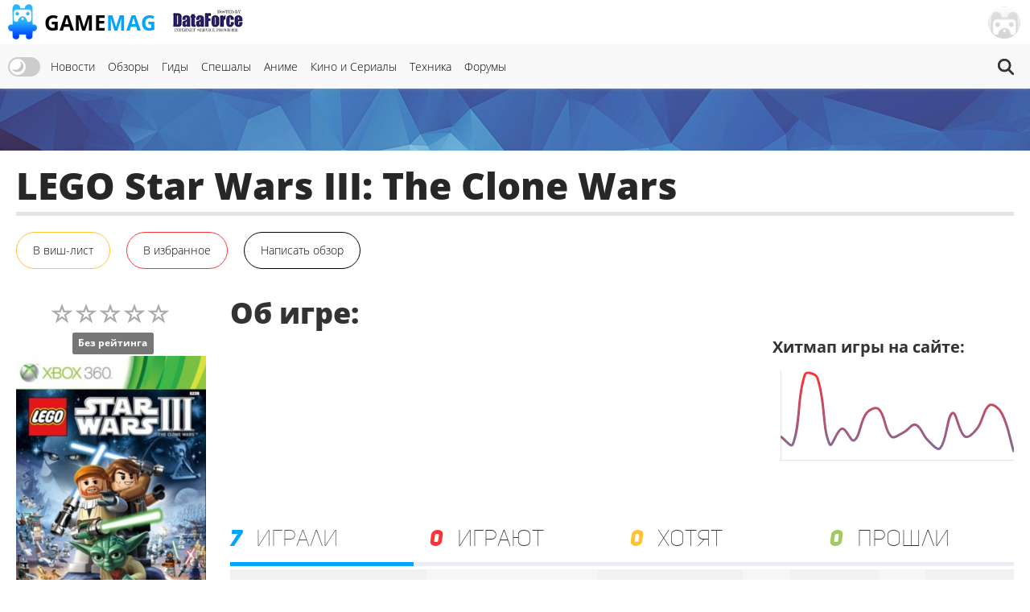

--- FILE ---
content_type: text/html; charset=UTF-8
request_url: https://gamemag.ru/games/lego-star-wars-iii-the-clone-wars
body_size: 12316
content:
<!DOCTYPE html>
<html lang="ru-RU" class="js">
<head>
    <meta charset="UTF-8">
    <meta name="viewport" content="width=device-width, initial-scale=1">
    <meta http-equiv="X-UA-Compatible" content="ie=edge">
    <link rel="alternate" href="https://gamemag.ru/rss/feed" type="application/rss+xml"
          title="LEGO Star Wars III: The Clone Wars | GameMAG RSS"/>
    <link rel="alternate" href="https://gamemag.ru/rss/feed" type="text/xml"
          title="LEGO Star Wars III: The Clone Wars | GameMAG RSS"/>
    <link rel="alternate" href="https://gamemag.ru/rss/feed" type="application/atom+xml"
          title="LEGO Star Wars III: The Clone Wars | GameMAG RSS"/>
    <link rel="icon" href="/images/gm-icon.png" type="image/png">
    <meta name="csrf-param" content="_csrf">
<meta name="csrf-token" content="BX9utFeTaNUt8sB6KWmdtAbEPeWTkINfoVRVBCTuis11JjbmA8wskQCepBxtLPDzT4wMkubd-hHUAho0XKy_nw==">
    <title>LEGO Star Wars III: The Clone Wars | GameMAG</title>
    <link rel="canonical"
          href="https://gamemag.ru/games/lego-star-wars-iii-the-clone-wars">
        <meta itemprop="description" content="">
<meta name="twitter:card" content="summary_large_image">
<meta name="twitter:description" content="">
<meta property="og:description" content="">
<meta name="description" content="">
<meta name="keywords" content="action, Adventure">
<meta itemprop="name" content="LEGO Star Wars III: The Clone Wars">
<meta itemprop="image" content="https://gamemag.ru/images/cache/GamesPlatforms/GamesPlatforms6431/e27cf315f8-1_350x.jpg">
<meta name="twitter:site" content="@GamemagRu">
<meta name="twitter:title" content="LEGO Star Wars III: The Clone Wars">
<meta name="twitter:image:src" content="https://gamemag.ru/images/cache/GamesPlatforms/GamesPlatforms6431/e27cf315f8-1_350x.jpg">
<meta property="og:title" content="LEGO Star Wars III: The Clone Wars">
<meta property="og:url" content="https://gamemag.ru/games/lego-star-wars-iii-the-clone-wars">
<meta property="og:image" content="https://gamemag.ru/images/cache/GamesPlatforms/GamesPlatforms6431/e27cf315f8-1_350x.jpg">
<meta property="og:site_name" content="GameMAG">
<link href="/assets/53355474/themes/smoothness/jquery-ui.min.css?v=1474004875" rel="stylesheet" media="print" onload="this.media=&#039;all&#039;; this.onload=null;">
<link id="bootstrap-css" href="/assets/6f2e8710/css/bootstrap.min.css?v=1550073338" rel="stylesheet" media="print" onload="this.media=&#039;all&#039;; this.onload=null;">
<link href="/assets/f32f976e/css/main.min.css?v=1653605162" rel="stylesheet">
<link href="/assets/fdf0fe6f/vote.css?v=1561322485" rel="stylesheet">
<link href="/assets/9fb8cb4d/css/star-rating.min.css?v=1538643301" rel="stylesheet">
<link href="/assets/5f02d75f/css/kv-widgets.min.css?v=1552497294" rel="stylesheet">
<link href="/assets/667a5b58/css/bootstrap-tabs-x.min.css?v=1435330096" rel="stylesheet">
<link href="/assets/abb20904/authchoice.css?v=1555418880" rel="stylesheet" media="print" onload="this.media=&#039;all&#039;; this.onload=null;">
<script src="/js/theme.js?v=5"></script>
<script src="/assets/85da5b6f/jquery.min.js?v=1614705114"></script>
<script>window.rating_e9ff3985 = {"stars":5,"min":0,"max":10,"size":"md","showClear":false,"readonly":true,"starCaptions":false,"defaultCaption":"{rating}","showCaptionAsTitle":true,"starCaptionClasses":{"1":"label label-default game-listing-valuation--very-little","2":"label label-default game-listing-valuation--very-little","3":"label label-default game-listing-valuation--little","4":"label label-default game-listing-valuation--little","5":"label label-default game-listing-valuation--middle","6":"label label-default game-listing-valuation--middle","7":"label label-default game-listing-valuation--high","8":"label label-default game-listing-valuation--high","9":"label label-default game-listing-valuation--very-high","10":"label label-default game-listing-valuation--max"},"language":"ru"};

window.tabsX_00000000 = {};
</script></head>
<body>

<main class="main-wrap">

    <header class="gm-page-header">
        <button class="gm-btn gm-btn--menu"></button>

        <span class="gm-page-header__menu-text">Меню</span>

        <div id="logo-wrap" class="logo-wrap">
            <a class="logo-wrap__link" href="/">
                <img class="logo" src="/images/logo.png" alt="GameMag">
                <div class="logo-wrap__text">Game<span class="logo-wrap__color">Mag</span></div>
            </a>
        </div>

        <div class="logo-wrap-right"></div>

        
<nav class="main-menu gm-page-header__main-menu">
        <div class="theme-switch-wrapper">
        <label class="theme-switch" for="checkbox">
            <input type="checkbox" id="checkbox" />
            <div class="slider round"></div>
        </label>
    </div>
        <ul class="main-menu__list">
        <li class="main-menu__item"><a class="main-menu__link" href="/">Новости</a></li>
        <li class="main-menu__item"><a class="main-menu__link" href="/reviews">Обзоры</a></li>
        <li class="main-menu__item"><a class="main-menu__link" href="/guides">Гиды</a></li>
        <li class="main-menu__item"><a class="main-menu__link" href="/specials">Спешалы</a></li>
                    <li class="main-menu__item"><a class="main-menu__link" href="/news/category/anime">Аниме</a></li>
            <li class="main-menu__item"><a class="main-menu__link" href="/news/category/cinema">Кино и Сериалы</a></li>
            <li class="main-menu__item"><a class="main-menu__link" href="/news/category/tech">Техника</a></li>
                <li class="main-menu__item"><a class="main-menu__link" href="http://forums.gamemag.ru" target="_blank">Форумы</a></li>
    </ul>
            <button id="gm-btn-search" class="gm-btn gm-btn--search"><span class="gm-btn--search-icon"></span></button>

        <div class="search">

            <div class="search__inner search__inner--up">
                <form class="search__form" action="/games">
                    <input class="search__input" name="search" type="search" placeholder="Поиск" autocomplete="off"
                           autocorrect="off" autocapitalize="off" spellcheck="false">
                </form>
            </div>
            <button id="gm-btn-search-close" class="search__inner search__inner--down gm-btn" aria-label="Close search form">Х</button>
        </div>
    </nav>

        <div class="logo-wrap logo-wrap-right logo-df">
            <a class="logo-wrap__link" href="http://df.ru" target="_blank" rel="nofollow">
                <img class="logo light" src="/images/df_logo.png" srcset="/images/df_logo@2x.png 2x" alt="df.ru">
                <img class="logo dark" src="/images/df_logo_dark.png" srcset="/images/df_logo_dark@2x.png 2x"
                     alt="df.ru">
            </a>
        </div>
        <button class="gm-btn gm-btn--login">
    <span class="gm-btn__login-img gm-btn__login-img--passive gm-btn__logout__img">
        <img src="/images/no_avatar.jpg" width="40">
    </span>
</button>

<div class="login-active">
    <div class="login-active__title">Вход</div>

    <form id="login-form" class="login-form" action="/user/security/login" method="post">
<input type="hidden" name="_csrf" value="BX9utFeTaNUt8sB6KWmdtAbEPeWTkINfoVRVBCTuis11JjbmA8wskQCepBxtLPDzT4wMkubd-hHUAho0XKy_nw==">        <div class="form-group field-login-form-rememberme">

<input type="hidden" id="login-form-rememberme" name="login-form[rememberMe]" value="1">

<div class="help-block"></div>
</div>        <label class="login-form__label login-form__label--user">
            <div class=" field-login-form-login required">

<input type="text" id="login-form-login" class="login-form__input" name="login-form[login]" autofocus="autofocus" placeholder="Логин" aria-required="true">

<div class="help-block"></div>
</div>        </label>
        <label class="login-form__label login-form__label--pass">
            <div class=" field-login-form-password required">

<input type="password" id="login-form-password" class="login-form__input" name="login-form[password]" placeholder="Пароль" aria-required="true">

<div class="help-block"></div>
</div>        </label>
        <button class="gm-btn gm-btn--login-form" type="submit">Войти</button>
    </form>
    <div class="social-wrap">
        <div class="social__text">или войти через</div>
            <div id="w0" class="social"><ul class="auth-clients"><li><a class="vkontakte auth-link" href="/user/auth?authclient=vkontakte" title="ВКонтакте"><span class="auth-icon vkontakte"></span></a></li><li><a class="gamemag_forum auth-link" href="/user/auth?authclient=gamemag" title="Форум GameMag"><span class="auth-icon gamemag_forum"></span></a></li></ul></div>    </div>

    <div class="link-wrap">
        <a class="remind-password" href="/user/forgot">Забыли пароль?</a>                <a class="check-in" href="/user/register">Регистрация</a>            </div>
</div>
    </header>

    <div class="main-content">
        <div class="top-img-wrap"><img class="top-img light" src="/images/top-img.jpg">
                <img class="top-img dark" src="/images/top-img-dark.jpg"></div>
        <div class="game-page">
    <div class="gm-container game-page__container">
        <header class="game-page-header">
            <div class="game-page-header__wrap">
                <h1 class="game-page-header__title">LEGO Star Wars III: The Clone Wars</h1>
                            </div>
            <div class="game-page-header__buttons">
                                                                                                            <!--                <button class="gm-btn gm-btn__game-page-header gm-btn--game-page-header-co-op">32 КО-ОП</button>-->
                <!--                <button class="gm-btn gm-btn__game-page-header gm-btn--game-page-header-help">Помощь</button>-->
                <div class="vote-toggle vote-toggle-favorite"
     data-rel="vote-favorite"
     data-entity="gameLike"
     data-target-id="4409"
     data-user-value="">
    <button class="vote-btn gm-btn gm-btn__game-page-header gm-btn--game-page-header-wish-list "
            data-label-add="В виш-лист"
            data-label-remove="В виш-листе"
            data-action="toggle">
                <span class="vote-label">
            В виш-лист        </span>        <!--<span class="vote-count">0</span>-->
    </button>
</div>
                <div class="vote-toggle vote-toggle-favorite"
     data-rel="vote-favorite"
     data-entity="gameFavorite"
     data-target-id="4409"
     data-user-value="">
    <button class="vote-btn gm-btn gm-btn__game-page-header gm-btn--game-page-header-favorites "
            data-label-add="В избранное"
            data-label-remove="В избранном"
            data-action="toggle">
                <span class="vote-label">
            В избранное        </span>        <!--<span class="vote-count">0</span>-->
    </button>
</div>
                <button class="gm-btn gm-btn__game-page-header gm-btn--game-page-header-write-review"
                        onclick="$('.rating-container .rating-stars').click();">Написать обзор
                </button>
                                            </div>
        </header>

        <div class="game-page__flex">
            <section class="game-page-left">
                <input type="text" id="set-game-score" class="rating-loading" name="game_rate" value="0" data-url="" data-krajee-rating="rating_e9ff3985">                                                    <img src="/images/cache/GamesPlatforms/GamesPlatforms6434/652b9dc02d-1_370x.jpg" alt=""
                         class="game-page__img">

                    <div class="game-page-block">
                        <div class="platforms">
                            <span class="platforms__title about-game__titles">Платформы:</span>
                            <div class="platforms__names about-game__names">
                                                                    <a href="/games/platform/pc"
                                       style="--support-item-var: #123cba;"
                                       class="support-item support-item--pc-no-opacity">PC</a>
                                                                    <a href="/games/platform/nds"
                                       style="--support-item-var: #6b6b6b;"
                                       class="support-item support-item--nds-no-opacity">NDS</a>
                                                                    <a href="/games/platform/360"
                                       style="--support-item-var: #00c200;"
                                       class="support-item support-item--360-no-opacity">360</a>
                                                                    <a href="/games/platform/ps3"
                                       style="--support-item-var: #000000;"
                                       class="support-item support-item--ps3-no-opacity">PS3</a>
                                                            </div>
                        </div>

                        <div class="game-page-block__title">Дата выхода:</div>
                                                <div class="game-page-date">
                            <span class="game-page-date__title">США:</span>
                            <span class="game-page-date__txt"> 22 марта 2011</span>
                        </div>
                                                                        <div class="game-page-date">
                            <span class="game-page-date__title">Европа:</span>
                            <span class="game-page-date__txt"> 25 марта 2011</span>
                        </div>
                                                                        <div class="game-page-date">
                            <span class="game-page-date__title">Япония:</span>
                            <span class="game-page-date__txt"> 25 марта 2011</span>
                        </div>
                                            </div>
                
                <div class="about-game__desc">
                    <div class="developer">
                        <span class="developer__title about-game__titles">Разработчик:</span>
                                                    <a href="/games/dev/travellers-tales"
                               class="developer__name about-game__tag about-game__names">Traveller's Tales</a>
                                            </div>

                    <div class="publisher">
                        <span class="publisher__title about-game__titles">Издатель:</span>
                                                    <a href="/games/pub/lucas-arts"
                               class="publisher__name about-game__tag about-game__names">Lucas Arts</a>
                                            </div>

                    <div class="website">
                        <span class="website__title about-game__titles">Сайт:</span>
                        <a class="website__name about-game__tag website__name--td about-game__names" href=""
                           target="_blank" rel="nofollow"></a>
                    </div>

                    <div class="genres">
                        <span class="genres__title about-game__titles">Жанры:</span>
                        <p class="genres__name genres__name--up">
                                                            <a href="/games/genre/action"
                                   class="genres__name-link">action</a>
                                                            <a href="/games/genre/adventure"
                                   class="genres__name-link">Adventure</a>
                                                    </p>
                    </div>

                    <!--                    <div class="selling">-->
                    <!--                        <span class="selling__title about-game__titles">Продажи:</span>-->
                    <!--                        <span class="selling__name about-game__names">5,500,000</span>-->
                    <!--                    </div>-->
                </div>

                
                <div class="tabs">
                    
<ul class="tabs__caption">
    <li class="tabs__color1 active">Комментарии</li>
    <li class="tabs__color2">Форум</li>
</ul>

<button class="gm-btn gm-btn--tabs-open">
    <span class="gm-btn__tabs-text">Раскрыть</span>
    <span class="gm-btn__tabs-img gm-btn__tabs-img--down"></span>
    <span class="gm-btn__tabs-img gm-btn__tabs-img--up"></span>
</button>

<ul class="tabs__content tabs__comments active">
            <li class="tabs__content-item">
            <a class="tabs__comments-link"
               href="/news/197573/sophie-turner-spoke-about-lara-croft-attractiveness-in-tomb-raider-show#comments"></a>
            <p>Она вам не секс-бомба: Софи Тёрнер высказалась о своей версии Лары Крофт в сериале Tomb Raider</p>
            <a class="tab-comment"
               href="/comment/redirect/1759693">15</a>
            <span class="tab-author">23.01.2026 13:02 от <a
                        class="tab-author__link"
                        href="/users/132/Xopek">
                        Xopek                    </a></span>
        </li>
            <li class="tabs__content-item">
            <a class="tabs__comments-link"
               href="/news/197559/beyond-good-evil-2-ne-otmenena-posle-chistki-v-ubisoft-na-igru-potratili-polmilliarda-dollarov#comments"></a>
            <p>Инсайдер: Beyond Good & Evil 2 не пострадала от чисток в Ubisoft — в создание игры вложили уже $500 миллионов</p>
            <a class="tab-comment"
               href="/comment/redirect/1759690">19</a>
            <span class="tab-author">23.01.2026 12:58 от <a
                        class="tab-author__link"
                        href="/users/24471/AraymNC">
                        AraymNC                    </a></span>
        </li>
            <li class="tabs__content-item">
            <a class="tabs__comments-link"
               href="/news/197568/zhivoj-otkrytyj-mir-i-glubokaya-sistema-reputacii-pervye-podrobnosti-perezapuska-fable#comments"></a>
            <p>Живой открытый мир и глубокая система репутации: Первые подробности перезапуска Fable от Microsoft — выйдет на PlayStation 5</p>
            <a class="tab-comment"
               href="/comment/redirect/1759688">84</a>
            <span class="tab-author">23.01.2026 12:56 от <a
                        class="tab-author__link"
                        href="/users/13473/Habeniht">
                        Habeniht                    </a></span>
        </li>
            <li class="tabs__content-item">
            <a class="tabs__comments-link"
               href="/news/197569/karera-s-nizov-drift-v-gorah-i-svoj-dom-v-tokio-pervye-detali-forza-horizon-6#comments"></a>
            <p>Карьера с низов, дрифт в горах и свой дом в Токио — первые детали, геймплей и скриншоты гонки Forza Horizon 6 от Microsoft</p>
            <a class="tab-comment"
               href="/comment/redirect/1759684">76</a>
            <span class="tab-author">23.01.2026 12:49 от <a
                        class="tab-author__link"
                        href="/users/17274/KEHT_Twink">
                        KEHT_Twink                    </a></span>
        </li>
            <li class="tabs__content-item">
            <a class="tabs__comments-link"
               href="/news/197570/rpg-pro-odnogo-cheloveka-i-odnu-sobaku-game-freak-pokazala-gejmplej-beast-reincarnation#comments"></a>
            <p>Создатели Pokemon показали геймплей ролевой игры Beast of Reincarnation — стартует летом 2026 года сразу в Xbox Game Pass</p>
            <a class="tab-comment"
               href="/comment/redirect/1759677">15</a>
            <span class="tab-author">23.01.2026 12:28 от <a
                        class="tab-author__link"
                        href="/users/15355/Psycho-dream">
                        Psycho-dream                    </a></span>
        </li>
    </ul>

<ul class="tabs__content tabs__forum">
            <li class="tabs__content-item">
            <a class="tabs__forum-link" href="https://forums.gamemag.ru/topic/132116-nioh-2/"></a>
            <p>Nioh 2</p>
            <a class="tab-comment-forum" href="https://forums.gamemag.ru/topic/132116-nioh-2/?do=findComment&comment=7215895">495</a>
            <span class="tab-author">23.01.2026 12:46 от <a
                        class="tab-author__link"
                        href="javascript:;">
                        VenomRay                    </a></span>
        </li>
            <li class="tabs__content-item">
            <a class="tabs__forum-link" href="https://forums.gamemag.ru/topic/535-silent-hill-2-remake/"></a>
            <p>Silent Hill 2</p>
            <a class="tab-comment-forum" href="https://forums.gamemag.ru/topic/535-silent-hill-2-remake/?do=findComment&comment=7215887">363</a>
            <span class="tab-author">23.01.2026 12:21 от <a
                        class="tab-author__link"
                        href="javascript:;">
                        Ligfip1                    </a></span>
        </li>
            <li class="tabs__content-item">
            <a class="tabs__forum-link" href="https://forums.gamemag.ru/topic/101640-off-top-forever/"></a>
            <p>Off top forever !</p>
            <a class="tab-comment-forum" href="https://forums.gamemag.ru/topic/101640-off-top-forever/?do=findComment&comment=7215882">31382</a>
            <span class="tab-author">23.01.2026 12:06 от <a
                        class="tab-author__link"
                        href="javascript:;">
                        GrayHarvey                    </a></span>
        </li>
            <li class="tabs__content-item">
            <a class="tabs__forum-link" href="https://forums.gamemag.ru/topic/132288-greedfall-greedfall-ii-the-dying-world/"></a>
            <p>Greedfall</p>
            <a class="tab-comment-forum" href="https://forums.gamemag.ru/topic/132288-greedfall-greedfall-ii-the-dying-world/?do=findComment&comment=7215864">62</a>
            <span class="tab-author">23.01.2026 11:09 от <a
                        class="tab-author__link"
                        href="javascript:;">
                        St1Let                    </a></span>
        </li>
            <li class="tabs__content-item">
            <a class="tabs__forum-link" href="https://forums.gamemag.ru/topic/106476-%D0%BC%D0%B5%D0%B6%D0%B4%D1%83-%D1%80%D0%B0%D1%83%D0%BD%D0%B4%D0%B0%D0%BC%D0%B8-%E2%80%93-%D1%80%D0%B0%D0%B7%D0%B3%D0%BE%D0%B2%D0%BE%D1%80%D1%8B-%D0%BE-%D1%84%D0%B0%D0%B9%D1%82%D0%B8%D0%BD%D0%B3%D0%B0%D1%85/"></a>
            <p>"Повесив перчатки на гвоздь" - разговоры о файтингах</p>
            <a class="tab-comment-forum" href="https://forums.gamemag.ru/topic/106476-%D0%BC%D0%B5%D0%B6%D0%B4%D1%83-%D1%80%D0%B0%D1%83%D0%BD%D0%B4%D0%B0%D0%BC%D0%B8-%E2%80%93-%D1%80%D0%B0%D0%B7%D0%B3%D0%BE%D0%B2%D0%BE%D1%80%D1%8B-%D0%BE-%D1%84%D0%B0%D0%B9%D1%82%D0%B8%D0%BD%D0%B3%D0%B0%D1%85/?do=findComment&comment=7215863">1497</a>
            <span class="tab-author">23.01.2026 11:07 от <a
                        class="tab-author__link"
                        href="javascript:;">
                        PVL93                    </a></span>
        </li>
    </ul>
                </div>

                            </section>

            <section class="game-page-right">
                <div class="game-page-desc">

                    <div class="game-page-desc__wrap">
                        <h2 class="game-page-desc__title">Об игре:</h2>

                        <div class="game-page-desc__txt"></div>
                    </div>
                    
                    <div class="game-page-desc__wrap game-page-desc__wrap--margin">
                        <div class="game-page-desc__sales-title">Хитмап игры на сайте:</div>
                                                <canvas id="gameChart" height="120"></canvas>                    </div>
                </div>

                <div id="trackingTabs-container" class="tabs game-page-tabs tabs-x  tab-align-left tabs-krajee"><ul id="trackingTabs" class="game-page-tabs__caption nav nav-tabs" data-krajee-tabsX="tabsX_00000000" role="tablist"><li class="game-page-tabs__item game-page-tabs__item--were-playing active"><a href="#trackingTabs-tab0" data-loading-class="gm-tab-loading" data-url="/games/fetch-tab?id=4409&amp;tab=users&amp;type=played" data-no-scroll="1" data-toggle="tab" role="tab" aria-selected="false" aria-controls="trackingTabs-tab0"><span class="game-page-tabs__number">7</span> <span class="game-page-tabs__name game-page-tabs__name--were-playing">Играли</span></a></li>
<li class="game-page-tabs__item game-page-tabs__item--are-playing"><a href="#trackingTabs-tab1" data-loading-class="gm-tab-loading" data-url="/games/fetch-tab?id=4409&amp;tab=users&amp;type=playing" data-no-scroll="1" data-toggle="tab" role="tab" aria-selected="false" aria-controls="trackingTabs-tab1"><span class="game-page-tabs__number">0</span> <span class="game-page-tabs__name game-page-tabs__name--are-playing">Играют</span></a></li>
<li class="game-page-tabs__item game-page-tabs__item--want"><a href="#trackingTabs-tab2" data-loading-class="gm-tab-loading" data-url="/games/fetch-tab?id=4409&amp;tab=users&amp;type=want" data-no-scroll="1" data-toggle="tab" role="tab" aria-selected="false" aria-controls="trackingTabs-tab2"><span class="game-page-tabs__number">0</span> <span class="game-page-tabs__name game-page-tabs__name--want">Хотят</span></a></li>
<li class="game-page-tabs__item game-page-tabs__item--passed"><a href="#trackingTabs-tab3" data-loading-class="gm-tab-loading" data-url="/games/fetch-tab?id=4409&amp;tab=users&amp;type=completed" data-no-scroll="1" data-toggle="tab" role="tab" aria-selected="false" aria-controls="trackingTabs-tab3"><span class="game-page-tabs__number">0</span> <span class="game-page-tabs__name game-page-tabs__name--passed">Прошли</span></a></li></ul>
<div class="tab-content "><div id="trackingTabs-tab0" class="tab-pane fade in active"></div>
<div id="trackingTabs-tab1" class="tab-pane fade"></div>
<div id="trackingTabs-tab2" class="tab-pane fade"></div>
<div id="trackingTabs-tab3" class="tab-pane fade"></div>
</div></div>
                
                <div id="infoTabs-container" class="about-the-game tabs-x  tab-align-left tabs-krajee"><ul id="infoTabs" class="about-the-game-header nav nav-tabs" data-krajee-tabsX="tabsX_00000000" role="tablist"><li class="about-the-game-header__list active"><a class="about-the-game-header__link about-the-game-header__link--news" href="#infoTabs-tab0" data-loading-class="gm-tab-loading" data-url="/games/fetch-tab?id=4409&amp;tab=news" data-no-scroll="1" data-toggle="tab" role="tab" aria-selected="false" aria-controls="infoTabs-tab0">Новости</a></li>
<li class="about-the-game-header__list"><a class="about-the-game-header__link about-the-game-header__link--reviews" href="#infoTabs-tab1" data-loading-class="gm-tab-loading" data-url="/games/fetch-tab?id=4409&amp;tab=reviews" data-no-scroll="1" data-toggle="tab" role="tab" aria-selected="false" aria-controls="infoTabs-tab1">Обзоры игроков</a></li>
<li class="about-the-game-header__list"><a class="about-the-game-header__link" href="#infoTabs-tab2" data-loading-class="gm-tab-loading" data-url="/games/fetch-tab?id=4409&amp;tab=trophies" data-no-scroll="1" data-toggle="tab" role="tab" aria-selected="false" aria-controls="infoTabs-tab2">Трофеи</a></li>
<li class="about-the-game-header__list"><a class="about-the-game-header__link" href="#infoTabs-tab3" data-loading-class="gm-tab-loading" data-url="/games/fetch-tab?id=4409&amp;tab=games" data-no-scroll="1" data-toggle="tab" role="tab" aria-selected="false" aria-controls="infoTabs-tab3">Похожие игры</a></li>
<li class="about-the-game-header__list"><a class="about-the-game-header__link" href="#infoTabs-tab4" data-loading-class="gm-tab-loading" data-url="/games/fetch-tab?id=4409&amp;tab=screens" data-no-scroll="1" data-toggle="tab" role="tab" aria-selected="false" aria-controls="infoTabs-tab4">Скриншоты</a></li></ul>
<div class="tab-content "><div id="infoTabs-tab0" class="tab-pane fade in active"></div>
<div id="infoTabs-tab1" class="tab-pane fade"></div>
<div id="infoTabs-tab2" class="tab-pane fade"></div>
<div id="infoTabs-tab3" class="tab-pane fade"></div>
<div id="infoTabs-tab4" class="tab-pane fade"></div>
</div></div>
                
            </section>
        </div>

    </div>
</div>


<div class="modal fade" id="modalGameSetScore" tabindex="-1" role="dialog" aria-labelledby="modalGameSetScore-title">
    <div class="modal-dialog modal-lg" role="document">
        <div class="modal-content">
            <div class="modal-header">
                <button type="button" class="close" data-dismiss="modal" aria-label="Close"><span aria-hidden="true">&times;</span></button>
                <h4 class="modal-title" id="modalGameSetScore-title"></h4>
            </div>
            <div class="modal-body" id="modalGameSetScore-content">
            </div>
        </div>
    </div>
</div>
    </div>

    <footer class="page-footer">
        <div class="gm-container">
            
<nav class="main-menu page-footer__main-menu">
        <ul class="main-menu__list">
        <li class="main-menu__item"><a class="main-menu__link" href="/">Новости</a></li>
        <li class="main-menu__item"><a class="main-menu__link" href="/reviews">Обзоры</a></li>
        <li class="main-menu__item"><a class="main-menu__link" href="/guides">Гиды</a></li>
        <li class="main-menu__item"><a class="main-menu__link" href="/specials">Спешалы</a></li>
                    <li class="main-menu__item"><a class="main-menu__link" href="/news/focus">Главное</a></li>
            <li class="main-menu__item"><a class="main-menu__link" href="/articles">Статьи</a></li>
            <li class="main-menu__item"><a class="main-menu__link" href="/hints">Советы</a></li>
            <li class="main-menu__item"><a class="main-menu__link" href="/games">Игры</a></li>
            <li class="main-menu__item"><a class="main-menu__link" href="/users">Пользователи</a></li>
                <li class="main-menu__item"><a class="main-menu__link" href="http://forums.gamemag.ru" target="_blank">Форумы</a></li>
    </ul>
    </nav>

            <div class="logo-wrap">
                <img class="logo" src="/images/logo-footer.png" alt="логотип">
                <div class="logo-wrap__text">GameMag</div>
                <div class="logo-wrap__text logo-wrap__text-rating">18+</div>
            </div>

            <div class="page-footer__desc">
                <div class="page-footer__text">
                    <p>Свидетельство о регистрации средства массовой информации Эл № ФС77-26762 от 29 декабря 2006
                        года.</p>
                    <p>Выдано Федеральной службой по надзору за соблюдением законодательства с сфере массовых
                        коммуникаций и охране культурного наследия.</p>
                </div>

                <div class="text-right">
                    <div class="footer-counters">
                        <!-- Rating@Mail.ru logo -->
                        <a href="//top.mail.ru/jump?from=1145437" rel="nofollow" target="_blank">
                            <img src="//top-fwz1.mail.ru/counter?id=1145437;t=280;l=1"
                                 style="border:0;" height="31" width="38" alt="Рейтинг@Mail.ru"/></a>
                        <!-- //Rating@Mail.ru logo -->

                        <!--LiveInternet counter-->
                        <script type="text/javascript"><!--
                            document.write("<a href='//www.liveinternet.ru/click' rel='nofollow' " +
                                "target=_blank><img src='//counter.yadro.ru/hit?t44.5;r" +
                                escape(document.referrer) + ((typeof (screen) == "undefined") ? "" :
                                    ";s" + screen.width + "*" + screen.height + "*" + (screen.colorDepth ?
                                    screen.colorDepth : screen.pixelDepth)) + ";u" + escape(document.URL) +
                                ";" + Math.random() +
                                "' alt='' title='LiveInternet' " +
                                "border='0' width='31' height='31'><\/a>")
                            //--></script><!--/LiveInternet-->
                    </div>
                    <nav class="main-menu page-footer__main-menu">
                        <ul class="main-menu__list">
                            <li class="main-menu__item"><a class="main-menu__link" href="/rules">Правила</a></li>
                            <li class="main-menu__item"><a class="main-menu__link" href="/ads">Реклама</a></li>
                            <li class="main-menu__item"><a class="main-menu__link" href="/about">О нас</a></li>
                        </ul>
                    </nav>
                    <p>&copy; 1996-2026 GameMAG.ru</p>
                </div>
            </div>
        </div>
    </footer>
</main>
<a href="javascript:;" id="back-to-top" title="Back to top">&uarr;</a>

<!-- Global site tag (gtag.js) - Google Analytics -->
<script async src="https://www.googletagmanager.com/gtag/js?id=UA-18805897-1"></script>
<script>
    window.dataLayer = window.dataLayer || [];

    function gtag() {
        dataLayer.push(arguments);
    }

    gtag('js', new Date());
    window.GA_MEASUREMENT_ID = 'UA-18805897-1';
    gtag('config', GA_MEASUREMENT_ID);
</script>


<!-- Yandex.Metrika counter -->
<script type="text/javascript">
    (function (m, e, t, r, i, k, a) {
        m[i] = m[i] || function () {
            (m[i].a = m[i].a || []).push(arguments)
        };
        m[i].l = 1 * new Date();
        k = e.createElement(t), a = e.getElementsByTagName(t)[0], k.async = 1, k.src = r, a.parentNode.insertBefore(k, a)
    })
    (window, document, "script", "https://mc.yandex.ru/metrika/tag.js", "ym");

    ym(29516710, "init", {
        clickmap: true,
        trackLinks: true,
        accurateTrackBounce: true
    });
</script>
<noscript>
    <div><img src="https://mc.yandex.ru/watch/29516710" style="position:absolute; left:-9999px;" alt=""/></div>
</noscript>
<!-- /Yandex.Metrika counter -->

<!-- Rating@Mail.ru counter -->
<script type="text/javascript">
    var _tmr = _tmr || [];
    _tmr.push({id: "1145437", type: "pageView", start: (new Date()).getTime()});
    (function (d, w) {
        var ts = d.createElement("script");
        ts.type = "text/javascript";
        ts.async = true;
        ts.src = (d.location.protocol == "https:" ? "https:" : "http:") + "//top-fwz1.mail.ru/js/code.js";
        var f = function () {
            var s = d.getElementsByTagName("script")[0];
            s.parentNode.insertBefore(ts, s);
        };
        if (w.opera == "[object Opera]") {
            d.addEventListener("DOMContentLoaded", f, false);
        } else {
            f();
        }
    })(document, window);
</script>
<noscript>
    <div style="position:absolute;left:-10000px;">
        <img src="//top-fwz1.mail.ru/counter?id=1145437;js=na" style="border:0;" height="1" width="1"
             alt="Рейтинг@Mail.ru"/>
    </div>
</noscript>
<!-- //Rating@Mail.ru counter -->
<script src="/assets/419f70dc/yii.js?v=1628530723"></script>
<script src="/assets/53355474/jquery-ui.min.js?v=1474004875"></script>
<script src="/assets/f32f976e/js/main.min.js?v=1591611015"></script>
<script src="/assets/f32f976e/js/games.min.js?v=1561322486"></script>
<script src="/assets/9fb8cb4d/js/star-rating.min.js?v=1538643301"></script>
<script src="/assets/9fb8cb4d/js/locales/ru.js?v=1538643301"></script>
<script src="/assets/5f02d75f/js/kv-widgets.min.js?v=1552497294"></script>
<script src="/assets/2a0d840a/Chart.js?v=1552568580"></script>
<script src="/assets/667a5b58/js/bootstrap-tabs-x.min.js?v=1435330096"></script>
<script src="/assets/6f2e8710/js/bootstrap.min.js?v=1550073338"></script>
<script src="/assets/419f70dc/yii.activeForm.js?v=1628530723"></script>
<script src="/assets/abb20904/authchoice.js?v=1555418880"></script>
<script src="/assets/29b359fb/js.cookie.js?v=1565096646"></script>
<script>
            $('body').on('click', '[data-rel="vote-favorite"] button', function(event) {
                var vote = $(this).closest('[data-rel="vote-favorite"]'),
                    button = $(this),
                    action = button.attr('data-action'),
                    entity = vote.attr('data-entity'),
                    target = vote.attr('data-target-id');
                jQuery.ajax({
                    url: '/vote/default/vote', type: 'POST', dataType: 'json', cache: false,
                    data: { 'VoteForm[entity]': entity, 'VoteForm[targetId]': target, 'VoteForm[action]': action },
                    beforeSend: function(jqXHR, settings) { 
                $('.vote-toggle.vote-toggle-favorite[data-entity="' + entity + '"][data-target-id="' + target  + '"] .vote-btn').prop('disabled', 'disabled').addClass('vote-loading');
                $('.vote-toggle.vote-toggle-favorite[data-entity="' + entity + '"][data-target-id="' + target  + '"] .vote-btn').append('<div class="vote-loader"><span></span><span></span><span></span></div>');
             },
                    success: function(data, textStatus, jqXHR) { 
            if (data.success) {
                $('.vote-toggle.vote-toggle-favorite[data-entity="' + entity + '"][data-target-id="' + target  + '"] .vote-count').text(data.aggregate.positive);
                var label = '';
                if (data.toggleValue) {
                    label = button.attr('data-label-remove');
                    button.addClass('vote-active');
                } else {
                    label = button.attr('data-label-add');
                    button.removeClass('vote-active');
                }
                button.find('.vote-label').text(label);
            } else {
                $('.gm-btn--login').click();
                $('html, body').animate({ scrollTop: 0 }, 'slow');
            }
          },
                    complete: function(jqXHR, textStatus) { 
                $('.vote-toggle.vote-toggle-favorite[data-entity="' + entity + '"][data-target-id="' + target  + '"] .vote-btn').prop('disabled', false).removeClass('vote-loading');
                $('.vote-toggle.vote-toggle-favorite[data-entity="' + entity + '"][data-target-id="' + target  + '"] .vote-btn .vote-loader').remove();
             },
                    error: function(jqXHR, textStatus, errorThrown) {  }
                });
            });
        </script>
<script>jQuery(function ($) {
jQuery&&jQuery.pjax&&(jQuery.pjax.defaults.maxCacheLength=0);
if (jQuery('#set-game-score').data('rating')) { jQuery('#set-game-score').rating('destroy'); }
jQuery('#set-game-score').rating(rating_e9ff3985);


                                var ctx = document.getElementById('gameChart').getContext('2d');
                                window.gameChart_gradient = ctx.createLinearGradient(0, 0, 0, 200);
                                gameChart_gradient.addColorStop(0, '#f33');
                                gameChart_gradient.addColorStop(1, '#00a5ff');
                            
;var chartJS_gameChart = new Chart($('#gameChart'),{"type":"line","data":{"labels":[1,2,3,4,5,6,7,8,9,10,11,12,13,14,15,16,17,18,19,20],"datasets":[{"data":[0.92307692307692302,0.61538461538461542,3.3846153846153846,3.2307692307692308,0.61538461538461542,1.2307692307692308,0.76923076923076927,1.8461538461538463,2,0.92307692307692313,1.0769230769230769,1.3846153846153846,0.76923076923076927,0.46153846153846151,1.846153846153846,0.92307692307692302,1.2307692307692308,2.1538461538461537,1.8461538461538463,0.30769230769230771],"borderColor":gameChart_gradient,"fill":false,"pointRadius":0}]},"options":{"legend":{"display":false},"tooltips":{"enabled":false},"responsive":true,"scales":{"xAxes":[{"gridLines":{"display":false},"scaleLabel":{"display":false},"ticks":{"display":false}}],"yAxes":[{"gridLines":{"display":false},"scaleLabel":{"display":false},"ticks":{"display":false}}]}},"plugins":[]});

jQuery("#trackingTabs-container").tabsX(tabsX_00000000);


jQuery("#infoTabs-container").tabsX(tabsX_00000000);

    $("div.rating-stars").unbind();
    $(".game-page-tabs__item--were-playing a").click();
    $(".about-the-game-header__link--news").click();
jQuery('#login-form').yiiActiveForm([{"id":"login-form-rememberme","name":"rememberMe","container":".field-login-form-rememberme","input":"#login-form-rememberme","enableAjaxValidation":true,"validateOnChange":false,"validateOnBlur":false},{"id":"login-form-login","name":"login","container":".field-login-form-login","input":"#login-form-login","encodeError":false,"enableAjaxValidation":true,"validateOnChange":false,"validateOnBlur":false},{"id":"login-form-password","name":"password","container":".field-login-form-password","input":"#login-form-password","encodeError":false,"enableAjaxValidation":true,"validateOnChange":false,"validateOnBlur":false}], []);
$('#w0').authchoice();
            window.keepAdblock = function() {
                Cookies.set('gm_adblock_cookie', 'admitted', { expires: 2 });
                
                $('body').css({'overflow': 'auto'});
                adblockDiv.remove();
            };
        
            detectAdBlocked(function(blocked) {
                if (blocked && !Cookies.get('gm_adblock_cookie')) {
                    window.adblockDiv = $(document.createElement('div'));
                    adblockDiv.css({
                        'position': 'fixed',
                        'background': 'rgb(0, 0, 0, 0.8)',
                        'margin': 'auto',
                        'z-index': 10000,
                        'top': 0, 'left': 0,
                        'width': '100%', 'height': '100%',
                    });
                    
                    var subdiv = $(document.createElement('div'));
                    subdiv.html('<img src="/images/sad_bear.jpg" style="width: 60px;"><br><br>' +
                        '<b style="color: #3080b0;">Мы заметили, что вы используете блокировщик рекламы</b><br><br>' +
                        'Наш сайт существует благодаря рекламе. ' +
                        'Мы стараемся делать её не навязчивой и подходящей к тематике нашего ресурса.<br><br>' +
                        'Если вам нравится наш сайт, <b>отключите</b>, пожалуйста,<br>блокировщик рекламы.<br><br>' +
                        '<a href="javascript:void(0);" onclick="keepAdblock();" style="font-size: 1.2rem;">Нет, я продолжу блокировать рекламу</a>');
                    
                    subdiv.css({
                        'position': 'absolute',
                        'background': '#fff',
                        'padding': '30px',
                        'margin': 'auto',
                        'max-width': '600px', 'max-height': '320px',
                        'top': 0, 'bottom': 0, 'left': 0, 'right': 0,
                        'color': '#333',
                        'text-align': 'center',
                        'border-radius': '6px'
                    });
                    
                    $('body').prepend(adblockDiv.append(subdiv)).css({'overflow': 'hidden'});
                }
            });
        
            function detectAdBlocked(callback){
                if(/bot|crawl|spider|yandex|baidu|bing|msn|teoma|slurp/i.test(navigator.userAgent) === false) {
                    $.ajax('/ads.txt')
                        .done(function() { callback(false); })
                        .fail(function() { callback(true); })
                    ;
                }
            }
});</script></body>
</html>


--- FILE ---
content_type: application/javascript; charset=utf-8
request_url: https://gamemag.ru/assets/f32f976e/js/games.min.js?v=1561322486
body_size: 547
content:
$(function(){$("#score-create-btn").on("click",function(){$("#modal-score").modal("show").find("#modal-content").load($(this).attr("data-target"))}),$(document).on("click touchstart",".game-page-left .rating-container .rating-stars",function(){var t=$("#set-game-score");if(t){var a=t.data("url");a?($("#modalGameSetScore").find(".modal-body").text("...").load(a),$("#modalGameSetScore").find(".modal-title").text($(".game-page-header__title").text()),$("#modalGameSetScore").modal("show")):$(".gm-btn--login").click()}return!1})});